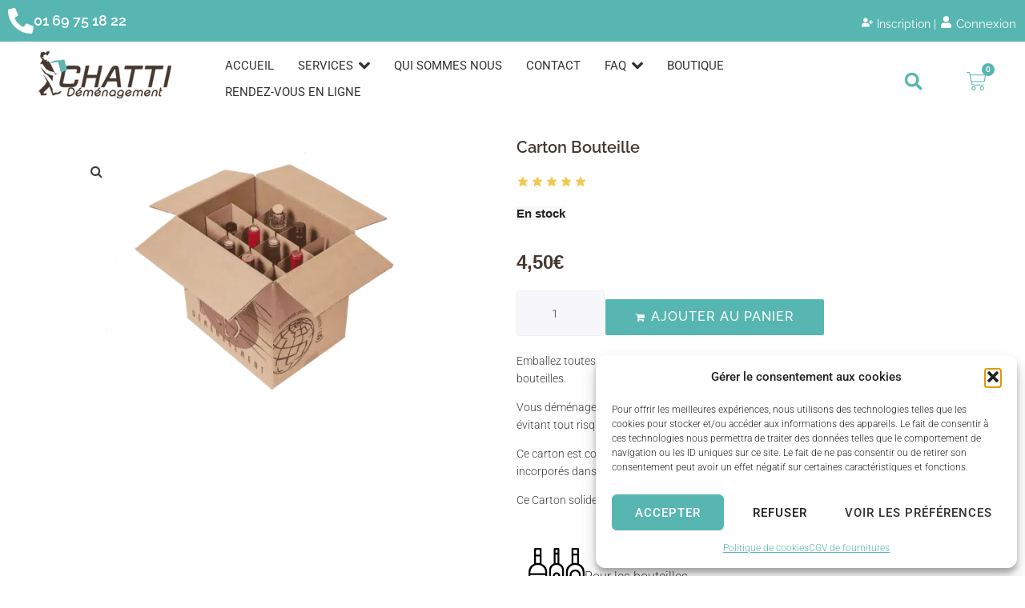

--- FILE ---
content_type: text/css; charset=utf-8
request_url: https://chatti-demenagement.fr/wp-content/themes/kava-child/style.css?ver=2.1.4
body_size: 322
content:
/*!
Theme Name: Kava Child
Theme URI:
Author: Zemez
Author URI:
Description: Kava child theme.
Template: kava
Version: 1.0.0
License: GNU General Public License v3 or later
License URI: http://www.gnu.org/licenses/gpl-3.0.html
Text Domain: kava-child
*/

* {
	box-sizing: border-box !important;
}

img {
	width: 100% !important;
	height: auto !important;
	display: block !important;
}

.site-breadcrumbs  {
	display: none !important;
}

.jet-apb-calendar-appointments-list-wrapper {
	display: none !important;
}

body:not(.page-template-fullwidth-content) .site-content {
    margin-top: 0px !important;
    margin-bottom: 0px !important;
}

.woocommerce-table--order-details {
	width: 100%;
}

mark {
	background: none !important;
	font-weight: bold !important;
}


--- FILE ---
content_type: text/css; charset=utf-8
request_url: https://chatti-demenagement.fr/wp-content/uploads/elementor/css/post-106.css?ver=1768293343
body_size: 2917
content:
.elementor-106 .elementor-element.elementor-element-7adab27 > .elementor-container > .elementor-column > .elementor-widget-wrap{align-content:center;align-items:center;}.elementor-106 .elementor-element.elementor-element-7adab27:not(.elementor-motion-effects-element-type-background), .elementor-106 .elementor-element.elementor-element-7adab27 > .elementor-motion-effects-container > .elementor-motion-effects-layer{background-color:#58B6B2;}.elementor-106 .elementor-element.elementor-element-7adab27 > .elementor-container{max-width:1400px;}.elementor-106 .elementor-element.elementor-element-7adab27{transition:background 0.3s, border 0.3s, border-radius 0.3s, box-shadow 0.3s;}.elementor-106 .elementor-element.elementor-element-7adab27 > .elementor-background-overlay{transition:background 0.3s, border-radius 0.3s, opacity 0.3s;}.elementor-bc-flex-widget .elementor-106 .elementor-element.elementor-element-0d22b2c.elementor-column .elementor-widget-wrap{align-items:center;}.elementor-106 .elementor-element.elementor-element-0d22b2c.elementor-column.elementor-element[data-element_type="column"] > .elementor-widget-wrap.elementor-element-populated{align-content:center;align-items:center;}.elementor-106 .elementor-element.elementor-element-0d22b2c.elementor-column > .elementor-widget-wrap{justify-content:center;}.elementor-widget-icon-box.elementor-view-stacked .elementor-icon{background-color:var( --e-global-color-primary );}.elementor-widget-icon-box.elementor-view-framed .elementor-icon, .elementor-widget-icon-box.elementor-view-default .elementor-icon{fill:var( --e-global-color-primary );color:var( --e-global-color-primary );border-color:var( --e-global-color-primary );}.elementor-widget-icon-box .elementor-icon-box-title, .elementor-widget-icon-box .elementor-icon-box-title a{font-family:var( --e-global-typography-primary-font-family ), Sans-serif;font-weight:var( --e-global-typography-primary-font-weight );}.elementor-widget-icon-box .elementor-icon-box-title{color:var( --e-global-color-primary );}.elementor-widget-icon-box:has(:hover) .elementor-icon-box-title,
					 .elementor-widget-icon-box:has(:focus) .elementor-icon-box-title{color:var( --e-global-color-primary );}.elementor-widget-icon-box .elementor-icon-box-description{font-family:var( --e-global-typography-text-font-family ), Sans-serif;font-weight:var( --e-global-typography-text-font-weight );color:var( --e-global-color-text );}.elementor-106 .elementor-element.elementor-element-c36b938 .elementor-icon-box-wrapper{align-items:center;text-align:start;gap:20px;}.elementor-106 .elementor-element.elementor-element-c36b938 .elementor-icon-box-title{margin-block-end:0px;color:#FFFFFF;}.elementor-106 .elementor-element.elementor-element-c36b938.elementor-view-stacked .elementor-icon{background-color:#FFFFFF;}.elementor-106 .elementor-element.elementor-element-c36b938.elementor-view-framed .elementor-icon, .elementor-106 .elementor-element.elementor-element-c36b938.elementor-view-default .elementor-icon{fill:#FFFFFF;color:#FFFFFF;border-color:#FFFFFF;}.elementor-106 .elementor-element.elementor-element-c36b938 .elementor-icon{font-size:32px;}.elementor-106 .elementor-element.elementor-element-c36b938 .elementor-icon-box-title, .elementor-106 .elementor-element.elementor-element-c36b938 .elementor-icon-box-title a{font-family:"Raleway", Sans-serif;font-size:18px;font-weight:600;}.elementor-bc-flex-widget .elementor-106 .elementor-element.elementor-element-e7a0143.elementor-column .elementor-widget-wrap{align-items:center;}.elementor-106 .elementor-element.elementor-element-e7a0143.elementor-column.elementor-element[data-element_type="column"] > .elementor-widget-wrap.elementor-element-populated{align-content:center;align-items:center;}.elementor-106 .elementor-element.elementor-element-e7a0143.elementor-column > .elementor-widget-wrap{justify-content:center;}.elementor-widget-jet-auth-links .jet-auth-links__login .jet-auth-links__item{font-family:var( --e-global-typography-text-font-family ), Sans-serif;font-weight:var( --e-global-typography-text-font-weight );color:var( --e-global-color-accent );}.elementor-widget-jet-auth-links .jet-auth-links__login .jet-auth-links__prefix{font-family:var( --e-global-typography-text-font-family ), Sans-serif;font-weight:var( --e-global-typography-text-font-weight );}.elementor-widget-jet-auth-links .jet-auth-links__logout .jet-auth-links__item{font-family:var( --e-global-typography-text-font-family ), Sans-serif;font-weight:var( --e-global-typography-text-font-weight );color:var( --e-global-color-accent );}.elementor-widget-jet-auth-links .jet-auth-links__logout .jet-auth-links__prefix{font-family:var( --e-global-typography-text-font-family ), Sans-serif;font-weight:var( --e-global-typography-text-font-weight );}.elementor-widget-jet-auth-links .jet-auth-links__register .jet-auth-links__item{font-family:var( --e-global-typography-text-font-family ), Sans-serif;font-weight:var( --e-global-typography-text-font-weight );color:var( --e-global-color-accent );}.elementor-widget-jet-auth-links .jet-auth-links__register .jet-auth-links__prefix{font-family:var( --e-global-typography-text-font-family ), Sans-serif;font-weight:var( --e-global-typography-text-font-weight );}.elementor-widget-jet-auth-links .jet-auth-links__registered .jet-auth-links__item{font-family:var( --e-global-typography-text-font-family ), Sans-serif;font-weight:var( --e-global-typography-text-font-weight );color:var( --e-global-color-accent );}.elementor-widget-jet-auth-links .jet-auth-links__registered .jet-auth-links__prefix{font-family:var( --e-global-typography-text-font-family ), Sans-serif;font-weight:var( --e-global-typography-text-font-weight );}.elementor-106 .elementor-element.elementor-element-563e11b9 > .elementor-widget-container{margin:7px 0px 0px 0px;}.elementor-106 .elementor-element.elementor-element-563e11b9 .jet-auth-links{justify-content:flex-end;}.elementor-106 .elementor-element.elementor-element-563e11b9 .jet-auth-links__login .jet-auth-links__item{font-family:"Raleway", Sans-serif;font-size:15px;color:#FFFFFF;background-color:rgba(255,255,255,0);margin:0px 0px 0px 0px;}.elementor-106 .elementor-element.elementor-element-563e11b9 .jet-auth-links__login .jet-auth-links__item:hover{color:#FFFFFF;background-color:rgba(255,255,255,0);}.elementor-106 .elementor-element.elementor-element-563e11b9 .jet-auth-links__logout .jet-auth-links__item{font-family:"Raleway", Sans-serif;font-size:15px;color:#FFFFFF;background-color:rgba(255,255,255,0);}.elementor-106 .elementor-element.elementor-element-563e11b9 .jet-auth-links__logout .jet-auth-links__item:hover{color:#FFFFFF;background-color:rgba(255,255,255,0);}.elementor-106 .elementor-element.elementor-element-563e11b9 .jet-auth-links__register .jet-auth-links__item{font-family:"Raleway", Sans-serif;font-weight:400;color:#FFFFFF;}.elementor-106 .elementor-element.elementor-element-563e11b9 .jet-auth-links__register .jet-auth-links__item:hover{color:#FFFFFF;}.elementor-106 .elementor-element.elementor-element-563e11b9 .jet-auth-links__registered .jet-auth-links__item{font-family:"Raleway", Sans-serif;font-weight:400;color:#FFFFFF;}.elementor-106 .elementor-element.elementor-element-563e11b9 .jet-auth-links__registered .jet-auth-links__item:hover{color:#FFFFFF;}.elementor-106 .elementor-element.elementor-element-7b91a376 .elementor-repeater-item-6935553.jet-parallax-section__layout .jet-parallax-section__image{background-size:auto;}.elementor-bc-flex-widget .elementor-106 .elementor-element.elementor-element-76c02caa.elementor-column .elementor-widget-wrap{align-items:center;}.elementor-106 .elementor-element.elementor-element-76c02caa.elementor-column.elementor-element[data-element_type="column"] > .elementor-widget-wrap.elementor-element-populated{align-content:center;align-items:center;}.elementor-106 .elementor-element.elementor-element-76c02caa.elementor-column > .elementor-widget-wrap{justify-content:center;}.elementor-106 .elementor-element.elementor-element-76c02caa > .elementor-widget-wrap > .elementor-widget:not(.elementor-widget__width-auto):not(.elementor-widget__width-initial):not(:last-child):not(.elementor-absolute){margin-block-end:0px;}.elementor-106 .elementor-element.elementor-element-76c02caa > .elementor-element-populated{padding:5px 10px 10px 15px;}.elementor-widget-image .widget-image-caption{color:var( --e-global-color-text );font-family:var( --e-global-typography-text-font-family ), Sans-serif;font-weight:var( --e-global-typography-text-font-weight );}.elementor-106 .elementor-element.elementor-element-b1e1861 img{height:50px;object-fit:contain;object-position:center center;}.elementor-bc-flex-widget .elementor-106 .elementor-element.elementor-element-274c1d13.elementor-column .elementor-widget-wrap{align-items:center;}.elementor-106 .elementor-element.elementor-element-274c1d13.elementor-column.elementor-element[data-element_type="column"] > .elementor-widget-wrap.elementor-element-populated{align-content:center;align-items:center;}.elementor-106 .elementor-element.elementor-element-274c1d13 > .elementor-element-populated{padding:10px 10px 10px 10px;}.elementor-106 .elementor-element.elementor-element-645f5dda .jet-nav--horizontal{justify-content:flex-start;text-align:left;}.elementor-106 .elementor-element.elementor-element-645f5dda .jet-nav--vertical .menu-item-link-top{justify-content:flex-start;text-align:left;}.elementor-106 .elementor-element.elementor-element-645f5dda .jet-nav--vertical-sub-bottom .menu-item-link-sub{justify-content:flex-start;text-align:left;}.elementor-106 .elementor-element.elementor-element-645f5dda .jet-mobile-menu.jet-mobile-menu-trigger-active .menu-item-link{justify-content:flex-start;text-align:left;}body:not(.rtl) .elementor-106 .elementor-element.elementor-element-645f5dda .jet-nav--horizontal .jet-nav__sub{text-align:left;}body.rtl .elementor-106 .elementor-element.elementor-element-645f5dda .jet-nav--horizontal .jet-nav__sub{text-align:right;}.elementor-106 .elementor-element.elementor-element-645f5dda .menu-item-link-top{color:#333333;padding:5px 5px 1px 5px;border-style:solid;border-width:0px 0px 3px 0px;border-color:rgba(255,255,255,0);}.elementor-106 .elementor-element.elementor-element-645f5dda .menu-item-link-top .jet-nav-link-text{background-color:rgba(255,255,255,0);font-family:"Roboto", Sans-serif;font-size:15px;font-weight:normal;text-transform:uppercase;font-style:normal;text-decoration:none;line-height:1.643em;letter-spacing:0px;}.elementor-106 .elementor-element.elementor-element-645f5dda .menu-item-link-top .jet-nav-arrow{color:#333333;font-size:14px;margin-left:7px;}.elementor-106 .elementor-element.elementor-element-645f5dda .menu-item:hover > .menu-item-link-top{color:#58B6B2;border-color:#58B6B2;}.elementor-106 .elementor-element.elementor-element-645f5dda .menu-item:hover > .menu-item-link-top .jet-nav-link-text{font-family:"Raleway", Sans-serif;}.elementor-106 .elementor-element.elementor-element-645f5dda .menu-item.current-menu-item .menu-item-link-top{border-color:#5BB7B3;}.elementor-106 .elementor-element.elementor-element-645f5dda .jet-nav > .jet-nav__item{margin:0px 10px 0px 10px;}.elementor-106 .elementor-element.elementor-element-645f5dda .menu-item-link-top .jet-nav-arrow svg{width:14px;}.elementor-106 .elementor-element.elementor-element-645f5dda .jet-nav--vertical-sub-left-side .menu-item-link-top .jet-nav-arrow{margin-right:7px;margin-left:0;}.elementor-106 .elementor-element.elementor-element-645f5dda .jet-mobile-menu.jet-mobile-menu-trigger-active .jet-nav--vertical-sub-left-side .menu-item-link-top .jet-nav-arrow{margin-left:7px;margin-right:0;}.elementor-106 .elementor-element.elementor-element-645f5dda .jet-nav__sub{width:275px;}.elementor-106 .elementor-element.elementor-element-645f5dda .menu-item-link-sub .jet-nav-link-text{font-family:"Raleway", Sans-serif;font-size:15px;}.elementor-106 .elementor-element.elementor-element-645f5dda .menu-item-link-sub{background-color:#FFFFFF;color:#000000;padding:15px 15px 15px 15px;}.elementor-106 .elementor-element.elementor-element-645f5dda .menu-item:hover > .menu-item-link-sub{background-color:#58B6B2;color:#FFFFFF;}.elementor-106 .elementor-element.elementor-element-645f5dda .menu-item-link-sub .jet-nav-item-desc{font-family:"Raleway", Sans-serif;font-size:16px;}.elementor-106 .elementor-element.elementor-element-645f5dda .jet-nav__mobile-trigger{height:75px;}.elementor-106 .elementor-element.elementor-element-645f5dda .jet-mobile-menu-active .jet-nav{padding:33px 0px 0px 0px;}.elementor-106 .elementor-element.elementor-element-645f5dda .jet-mobile-menu-active.jet-mobile-menu-active .jet-nav{box-shadow:0px 0px 10px 0px rgba(0,0,0,0.5);}.elementor-bc-flex-widget .elementor-106 .elementor-element.elementor-element-4fe78ca3.elementor-column .elementor-widget-wrap{align-items:center;}.elementor-106 .elementor-element.elementor-element-4fe78ca3.elementor-column.elementor-element[data-element_type="column"] > .elementor-widget-wrap.elementor-element-populated{align-content:center;align-items:center;}.elementor-106 .elementor-element.elementor-element-4fe78ca3 > .elementor-widget-wrap > .elementor-widget:not(.elementor-widget__width-auto):not(.elementor-widget__width-initial):not(:last-child):not(.elementor-absolute){margin-block-end:0px;}.elementor-106 .elementor-element.elementor-element-4fe78ca3 > .elementor-element-populated{padding:17px 0px 10px 10px;}.elementor-widget-search-form input[type="search"].elementor-search-form__input{font-family:var( --e-global-typography-text-font-family ), Sans-serif;font-weight:var( --e-global-typography-text-font-weight );}.elementor-widget-search-form .elementor-search-form__input,
					.elementor-widget-search-form .elementor-search-form__icon,
					.elementor-widget-search-form .elementor-lightbox .dialog-lightbox-close-button,
					.elementor-widget-search-form .elementor-lightbox .dialog-lightbox-close-button:hover,
					.elementor-widget-search-form.elementor-search-form--skin-full_screen input[type="search"].elementor-search-form__input{color:var( --e-global-color-text );fill:var( --e-global-color-text );}.elementor-widget-search-form .elementor-search-form__submit{font-family:var( --e-global-typography-text-font-family ), Sans-serif;font-weight:var( --e-global-typography-text-font-weight );background-color:var( --e-global-color-secondary );}.elementor-106 .elementor-element.elementor-element-52b1799 > .elementor-widget-container{margin:0px 0px 0px 0px;padding:0px 0px 0px 0px;}.elementor-106 .elementor-element.elementor-element-52b1799 .elementor-search-form{text-align:center;}.elementor-106 .elementor-element.elementor-element-52b1799 .elementor-search-form__toggle{--e-search-form-toggle-size:45px;--e-search-form-toggle-color:#58B6B2;--e-search-form-toggle-background-color:#FFFFFF;--e-search-form-toggle-icon-size:calc(50em / 100);}.elementor-106 .elementor-element.elementor-element-52b1799.elementor-search-form--skin-full_screen .elementor-search-form__container{background-color:#000000CF;}.elementor-106 .elementor-element.elementor-element-52b1799 input[type="search"].elementor-search-form__input{font-family:"Raleway", Sans-serif;font-weight:400;}.elementor-106 .elementor-element.elementor-element-52b1799 .elementor-search-form__input,
					.elementor-106 .elementor-element.elementor-element-52b1799 .elementor-search-form__icon,
					.elementor-106 .elementor-element.elementor-element-52b1799 .elementor-lightbox .dialog-lightbox-close-button,
					.elementor-106 .elementor-element.elementor-element-52b1799 .elementor-lightbox .dialog-lightbox-close-button:hover,
					.elementor-106 .elementor-element.elementor-element-52b1799.elementor-search-form--skin-full_screen input[type="search"].elementor-search-form__input{color:#58B6B2;fill:#58B6B2;}.elementor-106 .elementor-element.elementor-element-52b1799:not(.elementor-search-form--skin-full_screen) .elementor-search-form__container{border-color:#58B6B2;border-radius:3px;}.elementor-106 .elementor-element.elementor-element-52b1799.elementor-search-form--skin-full_screen input[type="search"].elementor-search-form__input{border-color:#58B6B2;border-radius:3px;}.elementor-106 .elementor-element.elementor-element-52b1799:not(.elementor-search-form--skin-full_screen) .elementor-search-form--focus .elementor-search-form__input,
					.elementor-106 .elementor-element.elementor-element-52b1799 .elementor-search-form--focus .elementor-search-form__icon,
					.elementor-106 .elementor-element.elementor-element-52b1799 .elementor-lightbox .dialog-lightbox-close-button:hover,
					.elementor-106 .elementor-element.elementor-element-52b1799.elementor-search-form--skin-full_screen input[type="search"].elementor-search-form__input:focus{color:#58B6B2;fill:#58B6B2;}.elementor-106 .elementor-element.elementor-element-52b1799:not(.elementor-search-form--skin-full_screen) .elementor-search-form--focus .elementor-search-form__container{border-color:#58B6B2;}.elementor-106 .elementor-element.elementor-element-52b1799.elementor-search-form--skin-full_screen input[type="search"].elementor-search-form__input:focus{border-color:#58B6B2;}.elementor-bc-flex-widget .elementor-106 .elementor-element.elementor-element-3e9eb72f.elementor-column .elementor-widget-wrap{align-items:center;}.elementor-106 .elementor-element.elementor-element-3e9eb72f.elementor-column.elementor-element[data-element_type="column"] > .elementor-widget-wrap.elementor-element-populated{align-content:center;align-items:center;}.elementor-106 .elementor-element.elementor-element-3e9eb72f.elementor-column > .elementor-widget-wrap{justify-content:flex-end;}.elementor-106 .elementor-element.elementor-element-3e9eb72f > .elementor-widget-wrap > .elementor-widget:not(.elementor-widget__width-auto):not(.elementor-widget__width-initial):not(:last-child):not(.elementor-absolute){margin-block-end:0px;}.elementor-106 .elementor-element.elementor-element-3e9eb72f > .elementor-element-populated{padding:6px 15px 0px 0px;}.elementor-widget-woocommerce-menu-cart .elementor-menu-cart__toggle .elementor-button{font-family:var( --e-global-typography-primary-font-family ), Sans-serif;font-weight:var( --e-global-typography-primary-font-weight );}.elementor-widget-woocommerce-menu-cart .elementor-menu-cart__product-name a{font-family:var( --e-global-typography-primary-font-family ), Sans-serif;font-weight:var( --e-global-typography-primary-font-weight );}.elementor-widget-woocommerce-menu-cart .elementor-menu-cart__product-price{font-family:var( --e-global-typography-primary-font-family ), Sans-serif;font-weight:var( --e-global-typography-primary-font-weight );}.elementor-widget-woocommerce-menu-cart .elementor-menu-cart__footer-buttons .elementor-button{font-family:var( --e-global-typography-primary-font-family ), Sans-serif;font-weight:var( --e-global-typography-primary-font-weight );}.elementor-widget-woocommerce-menu-cart .elementor-menu-cart__footer-buttons a.elementor-button--view-cart{font-family:var( --e-global-typography-primary-font-family ), Sans-serif;font-weight:var( --e-global-typography-primary-font-weight );}.elementor-widget-woocommerce-menu-cart .elementor-menu-cart__footer-buttons a.elementor-button--checkout{font-family:var( --e-global-typography-primary-font-family ), Sans-serif;font-weight:var( --e-global-typography-primary-font-weight );}.elementor-widget-woocommerce-menu-cart .woocommerce-mini-cart__empty-message{font-family:var( --e-global-typography-primary-font-family ), Sans-serif;font-weight:var( --e-global-typography-primary-font-weight );}.elementor-106 .elementor-element.elementor-element-dfe55eb .elementor-menu-cart__close-button, .elementor-106 .elementor-element.elementor-element-dfe55eb .elementor-menu-cart__close-button-custom{margin-left:auto;}.elementor-106 .elementor-element.elementor-element-dfe55eb{--main-alignment:left;--side-cart-alignment-transform:translateX(100%);--side-cart-alignment-left:auto;--side-cart-alignment-right:0;--divider-style:solid;--subtotal-divider-style:solid;--checkout-button-display:none;--cart-footer-layout:1fr;--cart-buttons-position-margin:auto;--elementor-remove-from-cart-button:none;--remove-from-cart-button:block;--toggle-button-icon-color:#58B6B2;--toggle-button-border-color:#FFFFFF;--toggle-button-hover-border-color:#FFFFFF;--toggle-button-border-width:0px;--toggle-icon-size:25px;--items-indicator-text-color:#FFFFFF;--items-indicator-background-color:#58B6B2;--cart-border-style:none;--cart-padding:30px 30px 30px 30px;--cart-close-icon-size:25px;--cart-close-button-color:#58B6B2;--remove-item-button-color:#58B6B2;--menu-cart-subtotal-color:#58B6B2;--product-price-color:#58B6B2;--divider-color:#58B6B2;--subtotal-divider-color:#58B6B2;--divider-width:1px;--subtotal-divider-top-width:1px;--subtotal-divider-right-width:1px;--subtotal-divider-bottom-width:1px;--subtotal-divider-left-width:1px;--view-cart-button-text-color:#FFFFFF;--view-cart-button-background-color:#58B6B2;--view-cart-button-hover-text-color:#58B6B2;--view-cart-button-hover-background-color:#FFFFFF;--empty-message-color:#58B6B2;}body:not(.rtl) .elementor-106 .elementor-element.elementor-element-dfe55eb .elementor-menu-cart__toggle .elementor-button-icon .elementor-button-icon-qty[data-counter]{right:-10px;top:-10px;}body.rtl .elementor-106 .elementor-element.elementor-element-dfe55eb .elementor-menu-cart__toggle .elementor-button-icon .elementor-button-icon-qty[data-counter]{right:10px;top:-10px;left:auto;}.elementor-106 .elementor-element.elementor-element-dfe55eb .elementor-menu-cart__subtotal{font-family:"Raleway", Sans-serif;}.elementor-106 .elementor-element.elementor-element-dfe55eb .widget_shopping_cart_content{--subtotal-divider-left-width:0;--subtotal-divider-right-width:0;}.elementor-106 .elementor-element.elementor-element-dfe55eb .elementor-menu-cart__product-name a{font-family:"Raleway", Sans-serif;font-weight:600;color:#463830;}.elementor-106 .elementor-element.elementor-element-dfe55eb .elementor-menu-cart__product .variation{font-family:"Raleway", Sans-serif;}.elementor-106 .elementor-element.elementor-element-dfe55eb .elementor-menu-cart__product-price{font-family:"Raleway", Sans-serif;font-weight:600;}.elementor-106 .elementor-element.elementor-element-dfe55eb .elementor-menu-cart__product-price .product-quantity{color:#58B6B2;font-family:"Raleway", Sans-serif;}.elementor-106 .elementor-element.elementor-element-dfe55eb .elementor-menu-cart__footer-buttons .elementor-button{font-family:"Raleway", Sans-serif;font-weight:600;}.elementor-106 .elementor-element.elementor-element-dfe55eb .elementor-menu-cart__footer-buttons a.elementor-button--view-cart{font-family:"Raleway", Sans-serif;font-weight:600;}.elementor-106 .elementor-element.elementor-element-dfe55eb .elementor-menu-cart__footer-buttons .elementor-button--view-cart:hover{border-color:#58B6B2;}.elementor-106 .elementor-element.elementor-element-dfe55eb .elementor-button--view-cart{border-style:solid;border-width:1px 1px 1px 1px;border-color:#58B6B2;}.elementor-106 .elementor-element.elementor-element-dfe55eb .woocommerce-mini-cart__empty-message{font-family:"Raleway", Sans-serif;font-weight:600;}.elementor-106 .elementor-element.elementor-element-7b91a376:not(.elementor-motion-effects-element-type-background), .elementor-106 .elementor-element.elementor-element-7b91a376 > .elementor-motion-effects-container > .elementor-motion-effects-layer{background-color:#FFFFFF;}.elementor-106 .elementor-element.elementor-element-7b91a376 > .elementor-container{max-width:1400px;min-height:70px;}.elementor-106 .elementor-element.elementor-element-7b91a376{transition:background 0.3s, border 0.3s, border-radius 0.3s, box-shadow 0.3s;margin-top:0px;margin-bottom:0px;padding:3px 0px 8px 0px;}.elementor-106 .elementor-element.elementor-element-7b91a376 > .elementor-background-overlay{transition:background 0.3s, border-radius 0.3s, opacity 0.3s;}@media(min-width:768px){.elementor-106 .elementor-element.elementor-element-0d22b2c{width:50.071%;}.elementor-106 .elementor-element.elementor-element-e7a0143{width:49.858%;}.elementor-106 .elementor-element.elementor-element-76c02caa{width:20.004%;}.elementor-106 .elementor-element.elementor-element-274c1d13{width:65.046%;}.elementor-106 .elementor-element.elementor-element-4fe78ca3{width:7.396%;}.elementor-106 .elementor-element.elementor-element-3e9eb72f{width:7.514%;}}@media(max-width:1024px) and (min-width:768px){.elementor-106 .elementor-element.elementor-element-76c02caa{width:25%;}.elementor-106 .elementor-element.elementor-element-274c1d13{width:55%;}.elementor-106 .elementor-element.elementor-element-4fe78ca3{width:8%;}.elementor-106 .elementor-element.elementor-element-3e9eb72f{width:5%;}}@media(max-width:1024px){.elementor-106 .elementor-element.elementor-element-c36b938 .elementor-icon{font-size:20px;}.elementor-106 .elementor-element.elementor-element-c36b938 .elementor-icon-box-title, .elementor-106 .elementor-element.elementor-element-c36b938 .elementor-icon-box-title a{font-size:16px;}}@media(max-width:767px){.elementor-106 .elementor-element.elementor-element-0d22b2c{width:100%;}.elementor-106 .elementor-element.elementor-element-c36b938{width:auto;max-width:auto;}.elementor-106 .elementor-element.elementor-element-c36b938 .elementor-icon-box-wrapper{text-align:start;}.elementor-106 .elementor-element.elementor-element-e7a0143{width:100%;}.elementor-106 .elementor-element.elementor-element-563e11b9 > .elementor-widget-container{margin:0px 0px 0px 0px;padding:0px 0px 0px 0px;}.elementor-106 .elementor-element.elementor-element-76c02caa{width:40%;}.elementor-106 .elementor-element.elementor-element-76c02caa > .elementor-element-populated{padding:5px 15px 5px 15px;}.elementor-106 .elementor-element.elementor-element-b1e1861{text-align:start;}.elementor-106 .elementor-element.elementor-element-274c1d13{width:20%;}.elementor-106 .elementor-element.elementor-element-645f5dda .jet-nav--horizontal{justify-content:flex-start;text-align:left;}.elementor-106 .elementor-element.elementor-element-645f5dda .jet-nav--vertical .menu-item-link-top{justify-content:flex-start;text-align:left;}.elementor-106 .elementor-element.elementor-element-645f5dda .jet-nav--vertical-sub-bottom .menu-item-link-sub{justify-content:flex-start;text-align:left;}.elementor-106 .elementor-element.elementor-element-645f5dda .jet-mobile-menu.jet-mobile-menu-trigger-active .menu-item-link{justify-content:flex-start;text-align:left;}.elementor-106 .elementor-element.elementor-element-645f5dda .jet-nav--horizontal .jet-nav-depth-0{margin-top:0px;}.elementor-106 .elementor-element.elementor-element-645f5dda .jet-nav--vertical-sub-left-side .jet-nav-depth-0{margin-right:0px;}.elementor-106 .elementor-element.elementor-element-645f5dda .jet-nav--vertical-sub-right-side .jet-nav-depth-0{margin-left:0px;}.elementor-106 .elementor-element.elementor-element-645f5dda .jet-nav-depth-0 .jet-nav__sub{margin-left:0px;}.elementor-106 .elementor-element.elementor-element-645f5dda .jet-nav--vertical-sub-left-side .jet-nav-depth-0 .jet-nav__sub{margin-right:0px;margin-left:0;}.elementor-106 .elementor-element.elementor-element-645f5dda .menu-item-link-sub .jet-nav-arrow{font-size:10px;margin-left:0px;}.elementor-106 .elementor-element.elementor-element-645f5dda .menu-item-link-sub .jet-nav-arrow svg{width:10px;}.elementor-106 .elementor-element.elementor-element-645f5dda .jet-nav--vertical-sub-left-side .menu-item-link-sub .jet-nav-arrow{margin-right:0px;margin-left:0;}.elementor-106 .elementor-element.elementor-element-645f5dda .jet-mobile-menu.jet-mobile-menu-trigger-active .jet-nav--vertical-sub-left-side .menu-item-link-sub .jet-nav-arrow{margin-left:0px;margin-right:0;}.elementor-106 .elementor-element.elementor-element-4fe78ca3{width:20%;}.elementor-106 .elementor-element.elementor-element-4fe78ca3 > .elementor-element-populated{padding:10px 10px 10px 10px;}.elementor-106 .elementor-element.elementor-element-3e9eb72f{width:20%;}.elementor-106 .elementor-element.elementor-element-3e9eb72f > .elementor-element-populated{margin:0px 0px 0px 0px;--e-column-margin-right:0px;--e-column-margin-left:0px;padding:10px 10px 10px 10px;}.elementor-106 .elementor-element.elementor-element-dfe55eb > .elementor-widget-container{margin:0px 0px 0px 0px;padding:0px 0px 0px 0px;}.elementor-106 .elementor-element.elementor-element-dfe55eb{--main-alignment:center;}}

--- FILE ---
content_type: text/css; charset=utf-8
request_url: https://chatti-demenagement.fr/wp-content/uploads/elementor/css/post-267.css?ver=1768293343
body_size: 983
content:
.elementor-267 .elementor-element.elementor-element-4ca542b .elementor-repeater-item-4e2d958.jet-parallax-section__layout .jet-parallax-section__image{background-size:auto;}.elementor-widget-heading .elementor-heading-title{font-family:var( --e-global-typography-primary-font-family ), Sans-serif;font-weight:var( --e-global-typography-primary-font-weight );color:var( --e-global-color-primary );}.elementor-267 .elementor-element.elementor-element-b895c96 .elementor-heading-title{font-family:"Raleway", Sans-serif;font-weight:600;color:#463830;}.elementor-267 .elementor-element.elementor-element-a8de1a1 .jet-nav--horizontal{justify-content:flex-start;text-align:left;}.elementor-267 .elementor-element.elementor-element-a8de1a1 .jet-nav--vertical .menu-item-link-top{justify-content:flex-start;text-align:left;}.elementor-267 .elementor-element.elementor-element-a8de1a1 .jet-nav--vertical-sub-bottom .menu-item-link-sub{justify-content:flex-start;text-align:left;}.elementor-267 .elementor-element.elementor-element-a8de1a1 .jet-mobile-menu.jet-mobile-menu-trigger-active .menu-item-link{justify-content:flex-start;text-align:left;}.elementor-267 .elementor-element.elementor-element-a8de1a1 .menu-item-link-top{color:#463830;}.elementor-267 .elementor-element.elementor-element-a8de1a1 .menu-item-link-top .jet-nav-link-text{font-family:"Raleway", Sans-serif;}.elementor-267 .elementor-element.elementor-element-a8de1a1 .menu-item:hover > .menu-item-link-top{color:#58B6B2;}.elementor-267 .elementor-element.elementor-element-63f0c88 .elementor-heading-title{font-family:"Raleway", Sans-serif;font-weight:600;color:#463830;}.elementor-267 .elementor-element.elementor-element-3f67bb5 .jet-nav--horizontal{justify-content:flex-start;text-align:left;}.elementor-267 .elementor-element.elementor-element-3f67bb5 .jet-nav--vertical .menu-item-link-top{justify-content:flex-start;text-align:left;}.elementor-267 .elementor-element.elementor-element-3f67bb5 .jet-nav--vertical-sub-bottom .menu-item-link-sub{justify-content:flex-start;text-align:left;}.elementor-267 .elementor-element.elementor-element-3f67bb5 .jet-mobile-menu.jet-mobile-menu-trigger-active .menu-item-link{justify-content:flex-start;text-align:left;}.elementor-267 .elementor-element.elementor-element-3f67bb5 .menu-item-link-top{color:#463830;}.elementor-267 .elementor-element.elementor-element-3f67bb5 .menu-item-link-top .jet-nav-link-text{font-family:"Raleway", Sans-serif;}.elementor-267 .elementor-element.elementor-element-3f67bb5 .menu-item:hover > .menu-item-link-top{color:#58B6B2;}.elementor-267 .elementor-element.elementor-element-c267b1a .elementor-heading-title{font-family:"Raleway", Sans-serif;font-weight:600;color:#463830;}.elementor-widget-text-editor{font-family:var( --e-global-typography-text-font-family ), Sans-serif;font-weight:var( --e-global-typography-text-font-weight );color:var( --e-global-color-text );}.elementor-widget-text-editor.elementor-drop-cap-view-stacked .elementor-drop-cap{background-color:var( --e-global-color-primary );}.elementor-widget-text-editor.elementor-drop-cap-view-framed .elementor-drop-cap, .elementor-widget-text-editor.elementor-drop-cap-view-default .elementor-drop-cap{color:var( --e-global-color-primary );border-color:var( --e-global-color-primary );}.elementor-267 .elementor-element.elementor-element-1f3e8d0{font-family:"Raleway", Sans-serif;font-weight:400;}.elementor-bc-flex-widget .elementor-267 .elementor-element.elementor-element-5edec59.elementor-column .elementor-widget-wrap{align-items:center;}.elementor-267 .elementor-element.elementor-element-5edec59.elementor-column.elementor-element[data-element_type="column"] > .elementor-widget-wrap.elementor-element-populated{align-content:center;align-items:center;}.elementor-widget-image .widget-image-caption{color:var( --e-global-color-text );font-family:var( --e-global-typography-text-font-family ), Sans-serif;font-weight:var( --e-global-typography-text-font-weight );}.elementor-267 .elementor-element.elementor-element-fde73e6 img{max-width:60%;}.elementor-267 .elementor-element.elementor-element-4ca542b > .elementor-container{max-width:1400px;}.elementor-267 .elementor-element.elementor-element-428d297 .elementor-repeater-item-accba43.jet-parallax-section__layout .jet-parallax-section__image{background-size:auto;}.elementor-widget-divider{--divider-color:var( --e-global-color-secondary );}.elementor-widget-divider .elementor-divider__text{color:var( --e-global-color-secondary );font-family:var( --e-global-typography-secondary-font-family ), Sans-serif;font-weight:var( --e-global-typography-secondary-font-weight );}.elementor-widget-divider.elementor-view-stacked .elementor-icon{background-color:var( --e-global-color-secondary );}.elementor-widget-divider.elementor-view-framed .elementor-icon, .elementor-widget-divider.elementor-view-default .elementor-icon{color:var( --e-global-color-secondary );border-color:var( --e-global-color-secondary );}.elementor-widget-divider.elementor-view-framed .elementor-icon, .elementor-widget-divider.elementor-view-default .elementor-icon svg{fill:var( --e-global-color-secondary );}.elementor-267 .elementor-element.elementor-element-f38c155{--divider-border-style:solid;--divider-color:#000;--divider-border-width:1px;}.elementor-267 .elementor-element.elementor-element-f38c155 .elementor-divider-separator{width:100%;}.elementor-267 .elementor-element.elementor-element-f38c155 .elementor-divider{padding-block-start:15px;padding-block-end:15px;}.elementor-267 .elementor-element.elementor-element-428d297 > .elementor-container{max-width:1400px;}.elementor-267 .elementor-element.elementor-element-c447f78 .elementor-repeater-item-7ca43a9.jet-parallax-section__layout .jet-parallax-section__image{background-size:auto;}.elementor-bc-flex-widget .elementor-267 .elementor-element.elementor-element-1d4faf4.elementor-column .elementor-widget-wrap{align-items:center;}.elementor-267 .elementor-element.elementor-element-1d4faf4.elementor-column.elementor-element[data-element_type="column"] > .elementor-widget-wrap.elementor-element-populated{align-content:center;align-items:center;}.elementor-267 .elementor-element.elementor-element-4985ffe > .elementor-widget-container{margin:0px 0px 0px 0px;padding:0px 0px 0px 0px;}.elementor-267 .elementor-element.elementor-element-4985ffe{text-align:start;font-family:"Raleway", Sans-serif;font-weight:400;}.elementor-267 .elementor-element.elementor-element-2c3d7e8{--grid-template-columns:repeat(0, auto);--icon-size:20px;--grid-column-gap:30px;--grid-row-gap:0px;}.elementor-267 .elementor-element.elementor-element-2c3d7e8 .elementor-widget-container{text-align:center;}.elementor-267 .elementor-element.elementor-element-c447f78 > .elementor-container{max-width:1400px;}.elementor-267 .elementor-element.elementor-element-c447f78{padding:0px 0px 20px 0px;}@media(min-width:768px){.elementor-267 .elementor-element.elementor-element-5437f7e{width:29.995%;}.elementor-267 .elementor-element.elementor-element-5edec59{width:20.005%;}}

--- FILE ---
content_type: text/css; charset=utf-8
request_url: https://chatti-demenagement.fr/wp-content/uploads/elementor/css/post-179.css?ver=1768294352
body_size: 2640
content:
.elementor-179 .elementor-element.elementor-element-674264c .elementor-repeater-item-05e14bb.jet-parallax-section__layout .jet-parallax-section__image{background-size:auto;}.elementor-179 .elementor-element.elementor-element-27d887e .elementor-repeater-item-bdc0b22.jet-parallax-section__layout .jet-parallax-section__image{background-size:auto;}.elementor-179 .elementor-element.elementor-element-1dc7890 > .elementor-element-populated{margin:0px 30px 0px 0px;--e-column-margin-right:30px;--e-column-margin-left:0px;}.elementor-179 .elementor-element.elementor-element-7be5985 .jet-woo-builder .product_title{font-family:"Raleway", Sans-serif;font-size:20px;font-weight:600;text-transform:capitalize;line-height:30px;color:#463830;}.elementor-179 .elementor-element.elementor-element-96d5bc7 > .elementor-widget-container{margin:0px 0px 0px 0px;padding:0px 0px 0px 0px;}.elementor-179 .elementor-element.elementor-element-96d5bc7 .elementor-jet-single-rating .woocommerce-product-rating{flex-direction:row;justify-content:flex-start;}.elementor-179 .elementor-element.elementor-element-96d5bc7 .elementor-jet-single-rating .product-star-rating .product-rating__icon{font-size:16px;color:#f2c94c;}.elementor-179 .elementor-element.elementor-element-96d5bc7 .elementor-jet-single-rating .product-star-rating .product-rating__icon + .product-rating__icon{margin-left:2px;}.elementor-179 .elementor-element.elementor-element-96d5bc7 .elementor-jet-single-rating .product-star-rating .product-rating__icon.active{color:#f2c94c;}.elementor-179 .elementor-element.elementor-element-96d5bc7 .elementor-jet-single-rating .product-star-rating{margin:0px 2px 0px 0px;}.elementor-179 .elementor-element.elementor-element-96d5bc7 .elementor-jet-single-rating .woocommerce-review-link{font-family:"Muli", Sans-serif;font-size:0px;font-weight:400;text-decoration:none;line-height:25px;color:#9c5d90;margin:0px 0px 0px 0px;}.elementor-179 .elementor-element.elementor-element-96d5bc7 .elementor-jet-single-rating .woocommerce-review-link:hover{color:#3c4b71;text-decoration:underline;}.elementor-widget-text-editor{font-family:var( --e-global-typography-text-font-family ), Sans-serif;font-weight:var( --e-global-typography-text-font-weight );color:var( --e-global-color-text );}.elementor-widget-text-editor.elementor-drop-cap-view-stacked .elementor-drop-cap{background-color:var( --e-global-color-primary );}.elementor-widget-text-editor.elementor-drop-cap-view-framed .elementor-drop-cap, .elementor-widget-text-editor.elementor-drop-cap-view-default .elementor-drop-cap{color:var( --e-global-color-primary );border-color:var( --e-global-color-primary );}.elementor-179 .elementor-element.elementor-element-1afed7d .jet-woo-builder.elementor-jet-single-price .price del{display:inline-block;font-weight:400;text-decoration:line-through;}.elementor-179 .elementor-element.elementor-element-1afed7d .jet-woo-builder.elementor-jet-single-price .price ins{display:inline-block;font-weight:400;text-decoration:none;}.elementor-179 .elementor-element.elementor-element-1afed7d .jet-woo-builder.elementor-jet-single-price .price{font-family:"Muli", Sans-serif;font-size:24px;font-weight:600;line-height:30px;color:#463830;}.elementor-179 .elementor-element.elementor-element-1afed7d .jet-woo-builder.elementor-jet-single-price .price .woocommerce-Price-currencySymbol{vertical-align:baseline;}.elementor-179 .elementor-element.elementor-element-59cf218 > .elementor-widget-container{margin:0px 0px 0px 0px;padding:0px 0px 0px 0px;}.elementor-179 .elementor-element.elementor-element-59cf218{--add-to-cart-wc-forward-display:none;}.elementor-179 .elementor-element.elementor-element-59cf218 .elementor-jet-single-add-to-cart .cart:not(.grouped_form):not(.variations_form){flex-direction:row;}.elementor-179 .elementor-element.elementor-element-59cf218 .elementor-jet-single-add-to-cart .cart .woocommerce-variation-add-to-cart{flex-direction:row;}.elementor-179 .elementor-element.elementor-element-59cf218 .jet-woo-builder .single_add_to_cart_button.button{max-width:50%;font-family:"Raleway", Sans-serif;font-size:16px;font-weight:500;line-height:20px;color:#ffffff;background-color:#58B6B2;border-style:solid;border-width:1px 1px 1px 1px;border-radius:3px 3px 3px 3px;padding:12px 0px 13px 0px;}.elementor-179 .elementor-element.elementor-element-59cf218 .jet-woo-builder .single_add_to_cart_button.button:hover{color:#463830;background-color:#FFFFFF;border-color:#58B6B2;}.elementor-179 .elementor-element.elementor-element-59cf218 .elementor-jet-single-add-to-cart .cart.cart:not(.grouped_form) .quantity{max-width:20%;}.elementor-179 .elementor-element.elementor-element-59cf218 .jet-woo-builder .qty{background-color:#f7f7fb;border-style:solid;border-width:1px 1px 1px 1px;border-color:#eeeef5;border-radius:3px 3px 3px 3px;box-shadow:0px 0px 10px 0px rgba(0,0,0,0);padding:12px 5px 12px 5px;}.elementor-179 .elementor-element.elementor-element-59cf218 .jet-woo-builder .qty:focus{background-color:#ffffff;}.elementor-179 .elementor-element.elementor-element-59cf218 .elementor-jet-single-add-to-cart .variations{max-width:370px;}.elementor-179 .elementor-element.elementor-element-59cf218 .elementor-jet-single-add-to-cart .variations .label label{font-family:"Muli", Sans-serif;font-size:14px;font-weight:600;text-transform:capitalize;line-height:21px;color:#3c4b71;}.elementor-179 .elementor-element.elementor-element-59cf218 .elementor-jet-single-add-to-cart .variations select{font-family:"Muli", Sans-serif;font-size:12px;font-weight:400;text-transform:capitalize;color:#3c4b71;background-color:#f7f7fb;border-style:solid;border-width:1px 1px 1px 1px;border-color:#e9e9f2;border-radius:3px 3px 3px 3px;padding:8px 10px 8px 16px;}.elementor-179 .elementor-element.elementor-element-59cf218 .elementor-jet-single-add-to-cart .variations select:focus{background-color:#ffffff;}.elementor-179 .elementor-element.elementor-element-59cf218 .elementor-jet-single-add-to-cart .woocommerce-variation-price .price, .elementor-179 .elementor-element.elementor-element-59cf218 .elementor-jet-single-add-to-cart .woocommerce-grouped-product-list-item__price{font-family:"Muli", Sans-serif;font-size:20px;font-weight:600;line-height:24px;}.elementor-179 .elementor-element.elementor-element-59cf218 .elementor-jet-single-add-to-cart .woocommerce-variation-price .price{color:#3c4b71;}.elementor-179 .elementor-element.elementor-element-59cf218 .elementor-jet-single-add-to-cart .woocommerce-grouped-product-list-item__price{color:#3c4b71;}.elementor-179 .elementor-element.elementor-element-59cf218 .elementor-jet-single-add-to-cart .woocommerce-variation-price .price del{text-decoration:line-through;font-weight:400;}.elementor-179 .elementor-element.elementor-element-59cf218 .elementor-jet-single-add-to-cart .woocommerce-grouped-product-list-item__price del{text-decoration:line-through;font-weight:400;}.elementor-179 .elementor-element.elementor-element-59cf218 .elementor-jet-single-add-to-cart .woocommerce-variation-price .price ins{text-decoration:none;font-weight:400;}.elementor-179 .elementor-element.elementor-element-59cf218 .elementor-jet-single-add-to-cart .woocommerce-grouped-product-list-item__price ins{text-decoration:none;font-weight:400;}.elementor-179 .elementor-element.elementor-element-59cf218 .elementor-jet-single-add-to-cart .woocommerce-Price-currencySymbol{vertical-align:baseline;}.elementor-179 .elementor-element.elementor-element-59cf218 .elementor-jet-single-add-to-cart .woocommerce-variation-description{color:#3c4b71;}.elementor-179 .elementor-element.elementor-element-59cf218 .elementor-jet-single-add-to-cart .reset_variations{color:#9c5d90;}.elementor-179 .elementor-element.elementor-element-dcecf2a{text-align:center;font-family:"Roboto", Sans-serif;font-weight:400;color:#6EC1E4;}.elementor-179 .elementor-element.elementor-element-f1458ec .elementor-repeater-item-918df59.jet-parallax-section__layout .jet-parallax-section__image{background-size:auto;}.elementor-widget-icon-box.elementor-view-stacked .elementor-icon{background-color:var( --e-global-color-primary );}.elementor-widget-icon-box.elementor-view-framed .elementor-icon, .elementor-widget-icon-box.elementor-view-default .elementor-icon{fill:var( --e-global-color-primary );color:var( --e-global-color-primary );border-color:var( --e-global-color-primary );}.elementor-widget-icon-box .elementor-icon-box-title, .elementor-widget-icon-box .elementor-icon-box-title a{font-family:var( --e-global-typography-primary-font-family ), Sans-serif;font-weight:var( --e-global-typography-primary-font-weight );}.elementor-widget-icon-box .elementor-icon-box-title{color:var( --e-global-color-primary );}.elementor-widget-icon-box:has(:hover) .elementor-icon-box-title,
					 .elementor-widget-icon-box:has(:focus) .elementor-icon-box-title{color:var( --e-global-color-primary );}.elementor-widget-icon-box .elementor-icon-box-description{font-family:var( --e-global-typography-text-font-family ), Sans-serif;font-weight:var( --e-global-typography-text-font-weight );color:var( --e-global-color-text );}.elementor-179 .elementor-element.elementor-element-2ab6736 .elementor-icon-box-wrapper{align-items:start;gap:15px;}.elementor-179 .elementor-element.elementor-element-2ab6736.elementor-view-stacked .elementor-icon{background-color:#463830;}.elementor-179 .elementor-element.elementor-element-2ab6736.elementor-view-framed .elementor-icon, .elementor-179 .elementor-element.elementor-element-2ab6736.elementor-view-default .elementor-icon{fill:#463830;color:#463830;border-color:#463830;}.elementor-179 .elementor-element.elementor-element-2ab6736 .elementor-icon{font-size:40px;}.elementor-179 .elementor-element.elementor-element-2ab6736 .elementor-icon-box-title, .elementor-179 .elementor-element.elementor-element-2ab6736 .elementor-icon-box-title a{font-family:"Raleway", Sans-serif;font-size:18px;font-weight:500;}.elementor-179 .elementor-element.elementor-element-2ab6736 .elementor-icon-box-title{color:#463830;}.elementor-179 .elementor-element.elementor-element-2ab6736 .elementor-icon-box-description{font-family:"Raleway", Sans-serif;font-weight:400;}.elementor-179 .elementor-element.elementor-element-deaed1d .elementor-icon-box-wrapper{align-items:start;gap:15px;}.elementor-179 .elementor-element.elementor-element-deaed1d.elementor-view-stacked .elementor-icon{background-color:#463830;}.elementor-179 .elementor-element.elementor-element-deaed1d.elementor-view-framed .elementor-icon, .elementor-179 .elementor-element.elementor-element-deaed1d.elementor-view-default .elementor-icon{fill:#463830;color:#463830;border-color:#463830;}.elementor-179 .elementor-element.elementor-element-deaed1d .elementor-icon{font-size:40px;}.elementor-179 .elementor-element.elementor-element-deaed1d .elementor-icon-box-title, .elementor-179 .elementor-element.elementor-element-deaed1d .elementor-icon-box-title a{font-family:"Raleway", Sans-serif;font-size:18px;font-weight:500;}.elementor-179 .elementor-element.elementor-element-deaed1d .elementor-icon-box-title{color:#463830;}.elementor-179 .elementor-element.elementor-element-deaed1d .elementor-icon-box-description{font-family:"Raleway", Sans-serif;font-weight:400;}.elementor-179 .elementor-element.elementor-element-b23531a .elementor-icon-box-wrapper{align-items:start;gap:15px;}.elementor-179 .elementor-element.elementor-element-b23531a.elementor-view-stacked .elementor-icon{background-color:#463830;}.elementor-179 .elementor-element.elementor-element-b23531a.elementor-view-framed .elementor-icon, .elementor-179 .elementor-element.elementor-element-b23531a.elementor-view-default .elementor-icon{fill:#463830;color:#463830;border-color:#463830;}.elementor-179 .elementor-element.elementor-element-b23531a .elementor-icon{font-size:40px;}.elementor-179 .elementor-element.elementor-element-b23531a .elementor-icon-box-title, .elementor-179 .elementor-element.elementor-element-b23531a .elementor-icon-box-title a{font-family:"Raleway", Sans-serif;font-size:18px;font-weight:500;}.elementor-179 .elementor-element.elementor-element-b23531a .elementor-icon-box-title{color:#463830;}.elementor-179 .elementor-element.elementor-element-b23531a .elementor-icon-box-description{font-family:"Raleway", Sans-serif;font-weight:400;}.elementor-179 .elementor-element.elementor-element-f1458ec{margin-top:50px;margin-bottom:50px;}.elementor-179 .elementor-element.elementor-element-674264c > .elementor-container{max-width:1400px;}.elementor-179 .elementor-element.elementor-element-c99b605 .elementor-repeater-item-82aebff.jet-parallax-section__layout .jet-parallax-section__image{background-size:auto;}.elementor-bc-flex-widget .elementor-179 .elementor-element.elementor-element-dd4e9b2.elementor-column .elementor-widget-wrap{align-items:center;}.elementor-179 .elementor-element.elementor-element-dd4e9b2.elementor-column.elementor-element[data-element_type="column"] > .elementor-widget-wrap.elementor-element-populated{align-content:center;align-items:center;}.elementor-179 .elementor-element.elementor-element-dd4e9b2.elementor-column > .elementor-widget-wrap{justify-content:space-around;}.elementor-widget-heading .elementor-heading-title{font-family:var( --e-global-typography-primary-font-family ), Sans-serif;font-weight:var( --e-global-typography-primary-font-weight );color:var( --e-global-color-primary );}.elementor-179 .elementor-element.elementor-element-d774032{text-align:center;}.elementor-179 .elementor-element.elementor-element-d774032 .elementor-heading-title{font-family:"Raleway", Sans-serif;font-size:34px;font-weight:600;color:#FFFFFF;}.elementor-widget-woocommerce-products.elementor-wc-products ul.products li.product .woocommerce-loop-product__title{color:var( --e-global-color-primary );}.elementor-widget-woocommerce-products.elementor-wc-products ul.products li.product .woocommerce-loop-category__title{color:var( --e-global-color-primary );}.elementor-widget-woocommerce-products.elementor-wc-products ul.products li.product .woocommerce-loop-product__title, .elementor-widget-woocommerce-products.elementor-wc-products ul.products li.product .woocommerce-loop-category__title{font-family:var( --e-global-typography-primary-font-family ), Sans-serif;font-weight:var( --e-global-typography-primary-font-weight );}.elementor-widget-woocommerce-products.elementor-wc-products ul.products li.product .price{color:var( --e-global-color-primary );font-family:var( --e-global-typography-primary-font-family ), Sans-serif;font-weight:var( --e-global-typography-primary-font-weight );}.elementor-widget-woocommerce-products.elementor-wc-products ul.products li.product .price ins{color:var( --e-global-color-primary );}.elementor-widget-woocommerce-products.elementor-wc-products ul.products li.product .price ins .amount{color:var( --e-global-color-primary );}.elementor-widget-woocommerce-products{--products-title-color:var( --e-global-color-primary );}.elementor-widget-woocommerce-products.products-heading-show .related-products > h2, .elementor-widget-woocommerce-products.products-heading-show .upsells > h2, .elementor-widget-woocommerce-products.products-heading-show .cross-sells > h2{font-family:var( --e-global-typography-primary-font-family ), Sans-serif;font-weight:var( --e-global-typography-primary-font-weight );}.elementor-widget-woocommerce-products.elementor-wc-products ul.products li.product .price del{color:var( --e-global-color-primary );}.elementor-widget-woocommerce-products.elementor-wc-products ul.products li.product .price del .amount{color:var( --e-global-color-primary );}.elementor-widget-woocommerce-products.elementor-wc-products ul.products li.product .price del {font-family:var( --e-global-typography-primary-font-family ), Sans-serif;font-weight:var( --e-global-typography-primary-font-weight );}.elementor-widget-woocommerce-products.elementor-wc-products ul.products li.product .button{font-family:var( --e-global-typography-accent-font-family ), Sans-serif;font-weight:var( --e-global-typography-accent-font-weight );}.elementor-widget-woocommerce-products.elementor-wc-products .added_to_cart{font-family:var( --e-global-typography-accent-font-family ), Sans-serif;font-weight:var( --e-global-typography-accent-font-weight );}.elementor-179 .elementor-element.elementor-element-0df292e.elementor-wc-products ul.products li.product{text-align:center;--button-align-display:flex;--button-align-direction:column;--button-align-justify:space-between;border-style:solid;border-width:0px 0px 0px 0px;border-radius:0px;padding:0px 0px 0px 0px;background-color:#FFFFFF;border-color:#02010100;}.elementor-179 .elementor-element.elementor-element-0df292e > .elementor-widget-container{border-radius:0px 0px 0px 0px;}.elementor-179 .elementor-element.elementor-element-0df292e.elementor-wc-products  ul.products{grid-column-gap:20px;grid-row-gap:20px;}.elementor-179 .elementor-element.elementor-element-0df292e.elementor-wc-products .attachment-woocommerce_thumbnail{margin-bottom:10px;}.elementor-179 .elementor-element.elementor-element-0df292e.elementor-wc-products ul.products li.product .woocommerce-loop-product__title{color:#463830;margin-bottom:10px;}.elementor-179 .elementor-element.elementor-element-0df292e.elementor-wc-products ul.products li.product .woocommerce-loop-category__title{color:#463830;margin-bottom:10px;}.elementor-179 .elementor-element.elementor-element-0df292e.elementor-wc-products ul.products li.product .woocommerce-loop-product__title, .elementor-179 .elementor-element.elementor-element-0df292e.elementor-wc-products ul.products li.product .woocommerce-loop-category__title{font-family:"Roboto", Sans-serif;font-size:16px;font-weight:600;}.elementor-179 .elementor-element.elementor-element-0df292e.elementor-wc-products ul.products li.product .price{color:#58B6B2;}.elementor-179 .elementor-element.elementor-element-0df292e.elementor-wc-products ul.products li.product .price ins{color:#58B6B2;}.elementor-179 .elementor-element.elementor-element-0df292e.elementor-wc-products ul.products li.product .price ins .amount{color:#58B6B2;}.elementor-179 .elementor-element.elementor-element-0df292e.elementor-wc-products ul.products li.product .button{color:#FFFFFF;background-color:#58B6B2;border-style:solid;border-width:1px 1px 1px 1px;}.elementor-179 .elementor-element.elementor-element-0df292e.elementor-wc-products ul.products li.product .button:hover{color:#463830;background-color:#FFFFFF;border-color:#58B6B2;}.elementor-179 .elementor-element.elementor-element-0df292e.elementor-wc-products ul.products li.product span.onsale{display:block;}.elementor-179 .elementor-element.elementor-element-c99b605:not(.elementor-motion-effects-element-type-background), .elementor-179 .elementor-element.elementor-element-c99b605 > .elementor-motion-effects-container > .elementor-motion-effects-layer{background-color:#58B6B2;}.elementor-179 .elementor-element.elementor-element-c99b605{transition:background 0.3s, border 0.3s, border-radius 0.3s, box-shadow 0.3s;padding:50px 0px 50px 0px;}.elementor-179 .elementor-element.elementor-element-c99b605 > .elementor-background-overlay{transition:background 0.3s, border-radius 0.3s, opacity 0.3s;}.elementor-179 .elementor-element.elementor-element-51a90a1 .elementor-repeater-item-d02a3fe.jet-parallax-section__layout .jet-parallax-section__image{background-size:auto;}.elementor-widget-woocommerce-product-related.elementor-wc-products ul.products li.product .woocommerce-loop-product__title{color:var( --e-global-color-primary );}.elementor-widget-woocommerce-product-related.elementor-wc-products ul.products li.product .woocommerce-loop-category__title{color:var( --e-global-color-primary );}.elementor-widget-woocommerce-product-related.elementor-wc-products ul.products li.product .woocommerce-loop-product__title, .elementor-widget-woocommerce-product-related.elementor-wc-products ul.products li.product .woocommerce-loop-category__title{font-family:var( --e-global-typography-primary-font-family ), Sans-serif;font-weight:var( --e-global-typography-primary-font-weight );}.woocommerce .elementor-widget-woocommerce-product-related.elementor-wc-products .products > h2{color:var( --e-global-color-primary );font-family:var( --e-global-typography-primary-font-family ), Sans-serif;font-weight:var( --e-global-typography-primary-font-weight );}.elementor-widget-woocommerce-product-related.elementor-wc-products ul.products li.product .price{color:var( --e-global-color-primary );font-family:var( --e-global-typography-primary-font-family ), Sans-serif;font-weight:var( --e-global-typography-primary-font-weight );}.elementor-widget-woocommerce-product-related.elementor-wc-products ul.products li.product .price ins{color:var( --e-global-color-primary );}.elementor-widget-woocommerce-product-related.elementor-wc-products ul.products li.product .price ins .amount{color:var( --e-global-color-primary );}.elementor-widget-woocommerce-product-related.elementor-wc-products ul.products li.product .price del{color:var( --e-global-color-primary );}.elementor-widget-woocommerce-product-related.elementor-wc-products ul.products li.product .price del .amount{color:var( --e-global-color-primary );}.elementor-widget-woocommerce-product-related.elementor-wc-products ul.products li.product .price del {font-family:var( --e-global-typography-primary-font-family ), Sans-serif;font-weight:var( --e-global-typography-primary-font-weight );}.elementor-widget-woocommerce-product-related.elementor-wc-products ul.products li.product .button{font-family:var( --e-global-typography-accent-font-family ), Sans-serif;font-weight:var( --e-global-typography-accent-font-weight );}.elementor-widget-woocommerce-product-related.elementor-wc-products .added_to_cart{font-family:var( --e-global-typography-accent-font-family ), Sans-serif;font-weight:var( --e-global-typography-accent-font-weight );}.elementor-179 .elementor-element.elementor-element-6cf2c85.elementor-wc-products ul.products li.product{text-align:center;--button-align-display:flex;--button-align-direction:column;--button-align-justify:space-between;}.elementor-179 .elementor-element.elementor-element-6cf2c85.elementor-wc-products  ul.products{grid-column-gap:20px;grid-row-gap:20px;}.elementor-179 .elementor-element.elementor-element-6cf2c85.elementor-wc-products .attachment-woocommerce_thumbnail{margin-bottom:10px;}.elementor-179 .elementor-element.elementor-element-6cf2c85.elementor-wc-products ul.products li.product .woocommerce-loop-product__title{color:#463830;margin-bottom:10px;}.elementor-179 .elementor-element.elementor-element-6cf2c85.elementor-wc-products ul.products li.product .woocommerce-loop-category__title{color:#463830;margin-bottom:10px;}.elementor-179 .elementor-element.elementor-element-6cf2c85.elementor-wc-products ul.products li.product .woocommerce-loop-product__title, .elementor-179 .elementor-element.elementor-element-6cf2c85.elementor-wc-products ul.products li.product .woocommerce-loop-category__title{font-family:"Roboto", Sans-serif;font-size:16px;font-weight:600;}.woocommerce .elementor-179 .elementor-element.elementor-element-6cf2c85.elementor-wc-products .products > h2{color:#463830;font-family:"Roboto", Sans-serif;font-size:28px;font-weight:400;text-align:center;}.elementor-179 .elementor-element.elementor-element-6cf2c85.elementor-wc-products ul.products li.product .price{color:#58B6B2;}.elementor-179 .elementor-element.elementor-element-6cf2c85.elementor-wc-products ul.products li.product .price ins{color:#58B6B2;}.elementor-179 .elementor-element.elementor-element-6cf2c85.elementor-wc-products ul.products li.product .price ins .amount{color:#58B6B2;}.elementor-179 .elementor-element.elementor-element-6cf2c85.elementor-wc-products ul.products li.product span.onsale{display:block;}.elementor-179 .elementor-element.elementor-element-51a90a1 > .elementor-container{max-width:1400px;}.elementor-179 .elementor-element.elementor-element-51a90a1{margin-top:50px;margin-bottom:50px;}@media(max-width:1024px){.elementor-179 .elementor-element.elementor-element-0df292e.elementor-wc-products  ul.products{grid-column-gap:20px;grid-row-gap:40px;}.elementor-179 .elementor-element.elementor-element-6cf2c85.elementor-wc-products  ul.products{grid-column-gap:20px;grid-row-gap:40px;}}@media(max-width:1024px) and (min-width:768px){.elementor-179 .elementor-element.elementor-element-1dc7890{width:100%;}.elementor-179 .elementor-element.elementor-element-793175b{width:100%;}}@media(max-width:767px){.elementor-179 .elementor-element.elementor-element-7be5985 .jet-woo-builder .product_title{text-align:center;}.elementor-179 .elementor-element.elementor-element-1afed7d .jet-woo-builder.elementor-jet-single-price .price{text-align:center;}.elementor-179 .elementor-element.elementor-element-59cf218 .jet-woo-builder .single_add_to_cart_button.button{max-width:75%;font-size:16px;}.elementor-179 .elementor-element.elementor-element-0df292e.elementor-wc-products  ul.products{grid-column-gap:20px;grid-row-gap:40px;}.elementor-179 .elementor-element.elementor-element-c99b605{margin-top:50px;margin-bottom:50px;}.elementor-179 .elementor-element.elementor-element-6cf2c85.elementor-wc-products  ul.products{grid-column-gap:20px;grid-row-gap:40px;}}/* Start custom CSS for woocommerce-products, class: .elementor-element-0df292e */.woocommerce-loop-product__title {
    text-align: center;
}

.elementor-products-grid ul.products.elementor-grid {
    align-items: stretch;
}

.products .product .product-content {
    justify-content: space-between;
    height: 100%;
    display: flex;
    flex-direction: column;
}/* End custom CSS */
/* Start custom CSS for woocommerce-products, class: .elementor-element-0df292e */.woocommerce-loop-product__title {
    text-align: center;
}

.elementor-products-grid ul.products.elementor-grid {
    align-items: stretch;
}

.products .product .product-content {
    justify-content: space-between;
    height: 100%;
    display: flex;
    flex-direction: column;
}/* End custom CSS */
/* Start custom CSS for woocommerce-product-related, class: .elementor-element-6cf2c85 */.woocommerce-loop-product__title {
    text-align: center;
}

.elementor-products-grid ul.products.elementor-grid {
    align-items: stretch;
}

.products .product .product-content {
    justify-content: space-between;
    height: 100%;
    display: flex;
    flex-direction: column;
}/* End custom CSS */
/* Start custom CSS for woocommerce-product-related, class: .elementor-element-6cf2c85 */.woocommerce-loop-product__title {
    text-align: center;
}

.elementor-products-grid ul.products.elementor-grid {
    align-items: stretch;
}

.products .product .product-content {
    justify-content: space-between;
    height: 100%;
    display: flex;
    flex-direction: column;
}/* End custom CSS */

--- FILE ---
content_type: image/svg+xml
request_url: https://chatti-demenagement.fr/wp-content/themes/kava-child/img/icones/bouteilles.svg
body_size: 560
content:
<svg xmlns="http://www.w3.org/2000/svg" width="60" height="60" viewBox="0 0 60 60">
  <g id="noun_Bottles_2653331" transform="translate(-2 -2)">
    <g id="Groupe_111" data-name="Groupe 111">
      <path id="Tracé_160" data-name="Tracé 160" d="M16,18.841V3a1,1,0,0,0-1-1H9A1,1,0,0,0,8,3V18.841A10.011,10.011,0,0,0,2,28V59a3,3,0,0,0,3,3H19a3,3,0,0,0,3-3V28A10.011,10.011,0,0,0,16,18.841ZM10,4h4V9H10Zm0,7h4v7.2a10.021,10.021,0,0,0-4,0ZM20,43H4V31H20ZM19,60H5a1,1,0,0,1-1-1V45H20V59A1,1,0,0,1,19,60Zm1-31H4V28a8,8,0,0,1,16,0Z"/>
      <path id="Tracé_161" data-name="Tracé 161" d="M35,18.589V3a1,1,0,0,0-1-1H30a1,1,0,0,0-1,1V18.589A8.009,8.009,0,0,0,24,26V59a3,3,0,0,0,3,3H37a3,3,0,0,0,3-3V26A8.009,8.009,0,0,0,35,18.589ZM31,4h2V7H31Zm0,5h2v9.069a7.233,7.233,0,0,0-2,0Zm7,50a1,1,0,0,1-1,1H27a1,1,0,0,1-1-1V26a6,6,0,0,1,12,0Z"/>
      <path id="Tracé_162" data-name="Tracé 162" d="M32,28a4,4,0,1,0,4,4A4,4,0,0,0,32,28Zm0,6a2,2,0,1,1,2-2A2,2,0,0,1,32,34Z"/>
      <path id="Tracé_163" data-name="Tracé 163" d="M35,51H29a1,1,0,0,0-1,1v4a1,1,0,0,0,1,1h6a1,1,0,0,0,1-1V52A1,1,0,0,0,35,51Zm-1,4H30V53h4Z"/>
      <path id="Tracé_164" data-name="Tracé 164" d="M56,18.841V3a1,1,0,0,0-1-1H49a1,1,0,0,0-1,1V18.841A10.011,10.011,0,0,0,42,28V59a3,3,0,0,0,3,3H59a3,3,0,0,0,3-3V28a10.011,10.011,0,0,0-6-9.159ZM50,4h4V8H50Zm0,6h4v8.2a10.021,10.021,0,0,0-4,0ZM60,59a1,1,0,0,1-1,1H45a1,1,0,0,1-1-1V28a8,8,0,0,1,16,0Z"/>
      <path id="Tracé_165" data-name="Tracé 165" d="M52,25a6.007,6.007,0,0,0-6,6V44a6,6,0,0,0,12,0V31a6.007,6.007,0,0,0-6-6Zm4,19a4,4,0,0,1-8,0V31a4,4,0,0,1,8,0Z"/>
      <path id="Tracé_166" data-name="Tracé 166" d="M57,52H47a1,1,0,0,0,0,2H57a1,1,0,0,0,0-2Z"/>
      <path id="Tracé_167" data-name="Tracé 167" d="M57,56H47a1,1,0,0,0,0,2H57a1,1,0,0,0,0-2Z"/>
    </g>
  </g>
</svg>
